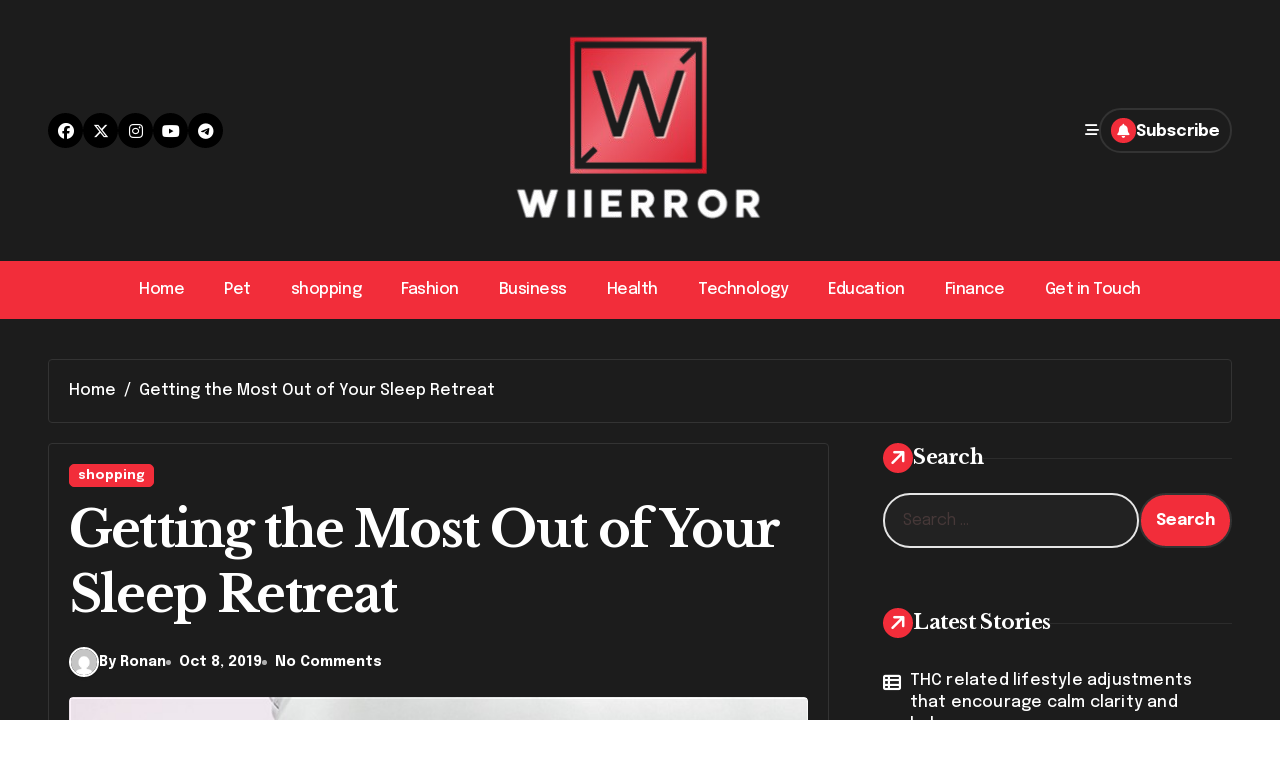

--- FILE ---
content_type: text/html; charset=UTF-8
request_url: https://www.wiierror.com/getting-the-most-out-of-your-sleep-retreat.htm
body_size: 15952
content:
<!-- =========================
  Page Breadcrumb   
============================== -->
<!DOCTYPE html>
<html lang="en">
<head>
<meta charset="UTF-8">
<meta name="viewport" content="width=device-width, initial-scale=1">
<link rel="profile" href="https://gmpg.org/xfn/11">
<meta name='robots' content='index, follow, max-image-preview:large, max-snippet:-1, max-video-preview:-1' />

	<!-- This site is optimized with the Yoast SEO plugin v26.8 - https://yoast.com/product/yoast-seo-wordpress/ -->
	<title>Getting the Most Out of Your Sleep Retreat - Wiierror</title>
	<link rel="canonical" href="https://www.wiierror.com/getting-the-most-out-of-your-sleep-retreat.htm" />
	<meta property="og:locale" content="en_US" />
	<meta property="og:type" content="article" />
	<meta property="og:title" content="Getting the Most Out of Your Sleep Retreat - Wiierror" />
	<meta property="og:description" content="It should be noted that stress and fatigue can both build up over time affecting..." />
	<meta property="og:url" content="https://www.wiierror.com/getting-the-most-out-of-your-sleep-retreat.htm" />
	<meta property="og:site_name" content="Wiierror" />
	<meta property="article:published_time" content="2019-10-08T07:47:58+00:00" />
	<meta property="article:modified_time" content="2019-10-29T08:09:14+00:00" />
	<meta property="og:image" content="https://www.wiierror.com/wp-content/uploads/2019/10/Getting-the-Most-Out-of-Your-Sleep-Retreat.jpg" />
	<meta property="og:image:width" content="760" />
	<meta property="og:image:height" content="380" />
	<meta property="og:image:type" content="image/jpeg" />
	<meta name="author" content="Ronan" />
	<meta name="twitter:card" content="summary_large_image" />
	<meta name="twitter:label1" content="Written by" />
	<meta name="twitter:data1" content="Ronan" />
	<meta name="twitter:label2" content="Est. reading time" />
	<meta name="twitter:data2" content="2 minutes" />
	<script type="application/ld+json" class="yoast-schema-graph">{"@context":"https://schema.org","@graph":[{"@type":"Article","@id":"https://www.wiierror.com/getting-the-most-out-of-your-sleep-retreat.htm#article","isPartOf":{"@id":"https://www.wiierror.com/getting-the-most-out-of-your-sleep-retreat.htm"},"author":{"name":"Ronan","@id":"https://www.wiierror.com/#/schema/person/6f5ae0183f7868dbf7cd162057012b63"},"headline":"Getting the Most Out of Your Sleep Retreat","datePublished":"2019-10-08T07:47:58+00:00","dateModified":"2019-10-29T08:09:14+00:00","mainEntityOfPage":{"@id":"https://www.wiierror.com/getting-the-most-out-of-your-sleep-retreat.htm"},"wordCount":459,"publisher":{"@id":"https://www.wiierror.com/#organization"},"image":{"@id":"https://www.wiierror.com/getting-the-most-out-of-your-sleep-retreat.htm#primaryimage"},"thumbnailUrl":"https://www.wiierror.com/wp-content/uploads/2019/10/Getting-the-Most-Out-of-Your-Sleep-Retreat.jpg","articleSection":["shopping"],"inLanguage":"en"},{"@type":"WebPage","@id":"https://www.wiierror.com/getting-the-most-out-of-your-sleep-retreat.htm","url":"https://www.wiierror.com/getting-the-most-out-of-your-sleep-retreat.htm","name":"Getting the Most Out of Your Sleep Retreat - Wiierror","isPartOf":{"@id":"https://www.wiierror.com/#website"},"primaryImageOfPage":{"@id":"https://www.wiierror.com/getting-the-most-out-of-your-sleep-retreat.htm#primaryimage"},"image":{"@id":"https://www.wiierror.com/getting-the-most-out-of-your-sleep-retreat.htm#primaryimage"},"thumbnailUrl":"https://www.wiierror.com/wp-content/uploads/2019/10/Getting-the-Most-Out-of-Your-Sleep-Retreat.jpg","datePublished":"2019-10-08T07:47:58+00:00","dateModified":"2019-10-29T08:09:14+00:00","breadcrumb":{"@id":"https://www.wiierror.com/getting-the-most-out-of-your-sleep-retreat.htm#breadcrumb"},"inLanguage":"en","potentialAction":[{"@type":"ReadAction","target":["https://www.wiierror.com/getting-the-most-out-of-your-sleep-retreat.htm"]}]},{"@type":"ImageObject","inLanguage":"en","@id":"https://www.wiierror.com/getting-the-most-out-of-your-sleep-retreat.htm#primaryimage","url":"https://www.wiierror.com/wp-content/uploads/2019/10/Getting-the-Most-Out-of-Your-Sleep-Retreat.jpg","contentUrl":"https://www.wiierror.com/wp-content/uploads/2019/10/Getting-the-Most-Out-of-Your-Sleep-Retreat.jpg","width":760,"height":380,"caption":"Getting the Most Out of Your Sleep Retreat"},{"@type":"BreadcrumbList","@id":"https://www.wiierror.com/getting-the-most-out-of-your-sleep-retreat.htm#breadcrumb","itemListElement":[{"@type":"ListItem","position":1,"name":"Home","item":"https://www.wiierror.com/"},{"@type":"ListItem","position":2,"name":"Getting the Most Out of Your Sleep Retreat"}]},{"@type":"WebSite","@id":"https://www.wiierror.com/#website","url":"https://www.wiierror.com/","name":"Wiierror","description":"","publisher":{"@id":"https://www.wiierror.com/#organization"},"potentialAction":[{"@type":"SearchAction","target":{"@type":"EntryPoint","urlTemplate":"https://www.wiierror.com/?s={search_term_string}"},"query-input":{"@type":"PropertyValueSpecification","valueRequired":true,"valueName":"search_term_string"}}],"inLanguage":"en"},{"@type":"Organization","@id":"https://www.wiierror.com/#organization","name":"Wiierror","url":"https://www.wiierror.com/","logo":{"@type":"ImageObject","inLanguage":"en","@id":"https://www.wiierror.com/#/schema/logo/image/","url":"https://www.wiierror.com/wp-content/uploads/2024/12/cropped-Industrial-Fabrication-Company-Logo-BrandCrowd-Logo-Maker-BrandCrowd-12-19-2024_10_48_AM-removebg-preview.png","contentUrl":"https://www.wiierror.com/wp-content/uploads/2024/12/cropped-Industrial-Fabrication-Company-Logo-BrandCrowd-Logo-Maker-BrandCrowd-12-19-2024_10_48_AM-removebg-preview.png","width":269,"height":224,"caption":"Wiierror"},"image":{"@id":"https://www.wiierror.com/#/schema/logo/image/"}},{"@type":"Person","@id":"https://www.wiierror.com/#/schema/person/6f5ae0183f7868dbf7cd162057012b63","name":"Ronan","image":{"@type":"ImageObject","inLanguage":"en","@id":"https://www.wiierror.com/#/schema/person/image/","url":"https://secure.gravatar.com/avatar/2faa8e36aad39d9062ab3e510917bbb1a9550afa858fdcab9ef600f34f2af959?s=96&d=mm&r=g","contentUrl":"https://secure.gravatar.com/avatar/2faa8e36aad39d9062ab3e510917bbb1a9550afa858fdcab9ef600f34f2af959?s=96&d=mm&r=g","caption":"Ronan"},"url":"https://www.wiierror.com/author/admin"}]}</script>
	<!-- / Yoast SEO plugin. -->


<link rel='dns-prefetch' href='//fonts.googleapis.com' />
<link rel="alternate" type="application/rss+xml" title="Wiierror &raquo; Feed" href="https://www.wiierror.com/feed" />
<link rel="alternate" type="application/rss+xml" title="Wiierror &raquo; Comments Feed" href="https://www.wiierror.com/comments/feed" />
<link rel="alternate" type="application/rss+xml" title="Wiierror &raquo; Getting the Most Out of Your Sleep Retreat Comments Feed" href="https://www.wiierror.com/getting-the-most-out-of-your-sleep-retreat.htm/feed" />
<link rel="alternate" title="oEmbed (JSON)" type="application/json+oembed" href="https://www.wiierror.com/wp-json/oembed/1.0/embed?url=https%3A%2F%2Fwww.wiierror.com%2Fgetting-the-most-out-of-your-sleep-retreat.htm" />
<link rel="alternate" title="oEmbed (XML)" type="text/xml+oembed" href="https://www.wiierror.com/wp-json/oembed/1.0/embed?url=https%3A%2F%2Fwww.wiierror.com%2Fgetting-the-most-out-of-your-sleep-retreat.htm&#038;format=xml" />
<style id='wp-img-auto-sizes-contain-inline-css' type='text/css'>
img:is([sizes=auto i],[sizes^="auto," i]){contain-intrinsic-size:3000px 1500px}
/*# sourceURL=wp-img-auto-sizes-contain-inline-css */
</style>
<link rel='stylesheet' id='newspaperup-theme-fonts-css' href='https://www.wiierror.com/wp-content/fonts/e018f7979a96081e9691bae8c8b378a6.css?ver=20201110' type='text/css' media='all' />
<style id='wp-emoji-styles-inline-css' type='text/css'>

	img.wp-smiley, img.emoji {
		display: inline !important;
		border: none !important;
		box-shadow: none !important;
		height: 1em !important;
		width: 1em !important;
		margin: 0 0.07em !important;
		vertical-align: -0.1em !important;
		background: none !important;
		padding: 0 !important;
	}
/*# sourceURL=wp-emoji-styles-inline-css */
</style>
<style id='wp-block-library-inline-css' type='text/css'>
:root{--wp-block-synced-color:#7a00df;--wp-block-synced-color--rgb:122,0,223;--wp-bound-block-color:var(--wp-block-synced-color);--wp-editor-canvas-background:#ddd;--wp-admin-theme-color:#007cba;--wp-admin-theme-color--rgb:0,124,186;--wp-admin-theme-color-darker-10:#006ba1;--wp-admin-theme-color-darker-10--rgb:0,107,160.5;--wp-admin-theme-color-darker-20:#005a87;--wp-admin-theme-color-darker-20--rgb:0,90,135;--wp-admin-border-width-focus:2px}@media (min-resolution:192dpi){:root{--wp-admin-border-width-focus:1.5px}}.wp-element-button{cursor:pointer}:root .has-very-light-gray-background-color{background-color:#eee}:root .has-very-dark-gray-background-color{background-color:#313131}:root .has-very-light-gray-color{color:#eee}:root .has-very-dark-gray-color{color:#313131}:root .has-vivid-green-cyan-to-vivid-cyan-blue-gradient-background{background:linear-gradient(135deg,#00d084,#0693e3)}:root .has-purple-crush-gradient-background{background:linear-gradient(135deg,#34e2e4,#4721fb 50%,#ab1dfe)}:root .has-hazy-dawn-gradient-background{background:linear-gradient(135deg,#faaca8,#dad0ec)}:root .has-subdued-olive-gradient-background{background:linear-gradient(135deg,#fafae1,#67a671)}:root .has-atomic-cream-gradient-background{background:linear-gradient(135deg,#fdd79a,#004a59)}:root .has-nightshade-gradient-background{background:linear-gradient(135deg,#330968,#31cdcf)}:root .has-midnight-gradient-background{background:linear-gradient(135deg,#020381,#2874fc)}:root{--wp--preset--font-size--normal:16px;--wp--preset--font-size--huge:42px}.has-regular-font-size{font-size:1em}.has-larger-font-size{font-size:2.625em}.has-normal-font-size{font-size:var(--wp--preset--font-size--normal)}.has-huge-font-size{font-size:var(--wp--preset--font-size--huge)}.has-text-align-center{text-align:center}.has-text-align-left{text-align:left}.has-text-align-right{text-align:right}.has-fit-text{white-space:nowrap!important}#end-resizable-editor-section{display:none}.aligncenter{clear:both}.items-justified-left{justify-content:flex-start}.items-justified-center{justify-content:center}.items-justified-right{justify-content:flex-end}.items-justified-space-between{justify-content:space-between}.screen-reader-text{border:0;clip-path:inset(50%);height:1px;margin:-1px;overflow:hidden;padding:0;position:absolute;width:1px;word-wrap:normal!important}.screen-reader-text:focus{background-color:#ddd;clip-path:none;color:#444;display:block;font-size:1em;height:auto;left:5px;line-height:normal;padding:15px 23px 14px;text-decoration:none;top:5px;width:auto;z-index:100000}html :where(.has-border-color){border-style:solid}html :where([style*=border-top-color]){border-top-style:solid}html :where([style*=border-right-color]){border-right-style:solid}html :where([style*=border-bottom-color]){border-bottom-style:solid}html :where([style*=border-left-color]){border-left-style:solid}html :where([style*=border-width]){border-style:solid}html :where([style*=border-top-width]){border-top-style:solid}html :where([style*=border-right-width]){border-right-style:solid}html :where([style*=border-bottom-width]){border-bottom-style:solid}html :where([style*=border-left-width]){border-left-style:solid}html :where(img[class*=wp-image-]){height:auto;max-width:100%}:where(figure){margin:0 0 1em}html :where(.is-position-sticky){--wp-admin--admin-bar--position-offset:var(--wp-admin--admin-bar--height,0px)}@media screen and (max-width:600px){html :where(.is-position-sticky){--wp-admin--admin-bar--position-offset:0px}}

/*# sourceURL=wp-block-library-inline-css */
</style><style id='global-styles-inline-css' type='text/css'>
:root{--wp--preset--aspect-ratio--square: 1;--wp--preset--aspect-ratio--4-3: 4/3;--wp--preset--aspect-ratio--3-4: 3/4;--wp--preset--aspect-ratio--3-2: 3/2;--wp--preset--aspect-ratio--2-3: 2/3;--wp--preset--aspect-ratio--16-9: 16/9;--wp--preset--aspect-ratio--9-16: 9/16;--wp--preset--color--black: #000000;--wp--preset--color--cyan-bluish-gray: #abb8c3;--wp--preset--color--white: #ffffff;--wp--preset--color--pale-pink: #f78da7;--wp--preset--color--vivid-red: #cf2e2e;--wp--preset--color--luminous-vivid-orange: #ff6900;--wp--preset--color--luminous-vivid-amber: #fcb900;--wp--preset--color--light-green-cyan: #7bdcb5;--wp--preset--color--vivid-green-cyan: #00d084;--wp--preset--color--pale-cyan-blue: #8ed1fc;--wp--preset--color--vivid-cyan-blue: #0693e3;--wp--preset--color--vivid-purple: #9b51e0;--wp--preset--gradient--vivid-cyan-blue-to-vivid-purple: linear-gradient(135deg,rgb(6,147,227) 0%,rgb(155,81,224) 100%);--wp--preset--gradient--light-green-cyan-to-vivid-green-cyan: linear-gradient(135deg,rgb(122,220,180) 0%,rgb(0,208,130) 100%);--wp--preset--gradient--luminous-vivid-amber-to-luminous-vivid-orange: linear-gradient(135deg,rgb(252,185,0) 0%,rgb(255,105,0) 100%);--wp--preset--gradient--luminous-vivid-orange-to-vivid-red: linear-gradient(135deg,rgb(255,105,0) 0%,rgb(207,46,46) 100%);--wp--preset--gradient--very-light-gray-to-cyan-bluish-gray: linear-gradient(135deg,rgb(238,238,238) 0%,rgb(169,184,195) 100%);--wp--preset--gradient--cool-to-warm-spectrum: linear-gradient(135deg,rgb(74,234,220) 0%,rgb(151,120,209) 20%,rgb(207,42,186) 40%,rgb(238,44,130) 60%,rgb(251,105,98) 80%,rgb(254,248,76) 100%);--wp--preset--gradient--blush-light-purple: linear-gradient(135deg,rgb(255,206,236) 0%,rgb(152,150,240) 100%);--wp--preset--gradient--blush-bordeaux: linear-gradient(135deg,rgb(254,205,165) 0%,rgb(254,45,45) 50%,rgb(107,0,62) 100%);--wp--preset--gradient--luminous-dusk: linear-gradient(135deg,rgb(255,203,112) 0%,rgb(199,81,192) 50%,rgb(65,88,208) 100%);--wp--preset--gradient--pale-ocean: linear-gradient(135deg,rgb(255,245,203) 0%,rgb(182,227,212) 50%,rgb(51,167,181) 100%);--wp--preset--gradient--electric-grass: linear-gradient(135deg,rgb(202,248,128) 0%,rgb(113,206,126) 100%);--wp--preset--gradient--midnight: linear-gradient(135deg,rgb(2,3,129) 0%,rgb(40,116,252) 100%);--wp--preset--font-size--small: 13px;--wp--preset--font-size--medium: 20px;--wp--preset--font-size--large: 36px;--wp--preset--font-size--x-large: 42px;--wp--preset--spacing--20: 0.44rem;--wp--preset--spacing--30: 0.67rem;--wp--preset--spacing--40: 1rem;--wp--preset--spacing--50: 1.5rem;--wp--preset--spacing--60: 2.25rem;--wp--preset--spacing--70: 3.38rem;--wp--preset--spacing--80: 5.06rem;--wp--preset--shadow--natural: 6px 6px 9px rgba(0, 0, 0, 0.2);--wp--preset--shadow--deep: 12px 12px 50px rgba(0, 0, 0, 0.4);--wp--preset--shadow--sharp: 6px 6px 0px rgba(0, 0, 0, 0.2);--wp--preset--shadow--outlined: 6px 6px 0px -3px rgb(255, 255, 255), 6px 6px rgb(0, 0, 0);--wp--preset--shadow--crisp: 6px 6px 0px rgb(0, 0, 0);}:where(.is-layout-flex){gap: 0.5em;}:where(.is-layout-grid){gap: 0.5em;}body .is-layout-flex{display: flex;}.is-layout-flex{flex-wrap: wrap;align-items: center;}.is-layout-flex > :is(*, div){margin: 0;}body .is-layout-grid{display: grid;}.is-layout-grid > :is(*, div){margin: 0;}:where(.wp-block-columns.is-layout-flex){gap: 2em;}:where(.wp-block-columns.is-layout-grid){gap: 2em;}:where(.wp-block-post-template.is-layout-flex){gap: 1.25em;}:where(.wp-block-post-template.is-layout-grid){gap: 1.25em;}.has-black-color{color: var(--wp--preset--color--black) !important;}.has-cyan-bluish-gray-color{color: var(--wp--preset--color--cyan-bluish-gray) !important;}.has-white-color{color: var(--wp--preset--color--white) !important;}.has-pale-pink-color{color: var(--wp--preset--color--pale-pink) !important;}.has-vivid-red-color{color: var(--wp--preset--color--vivid-red) !important;}.has-luminous-vivid-orange-color{color: var(--wp--preset--color--luminous-vivid-orange) !important;}.has-luminous-vivid-amber-color{color: var(--wp--preset--color--luminous-vivid-amber) !important;}.has-light-green-cyan-color{color: var(--wp--preset--color--light-green-cyan) !important;}.has-vivid-green-cyan-color{color: var(--wp--preset--color--vivid-green-cyan) !important;}.has-pale-cyan-blue-color{color: var(--wp--preset--color--pale-cyan-blue) !important;}.has-vivid-cyan-blue-color{color: var(--wp--preset--color--vivid-cyan-blue) !important;}.has-vivid-purple-color{color: var(--wp--preset--color--vivid-purple) !important;}.has-black-background-color{background-color: var(--wp--preset--color--black) !important;}.has-cyan-bluish-gray-background-color{background-color: var(--wp--preset--color--cyan-bluish-gray) !important;}.has-white-background-color{background-color: var(--wp--preset--color--white) !important;}.has-pale-pink-background-color{background-color: var(--wp--preset--color--pale-pink) !important;}.has-vivid-red-background-color{background-color: var(--wp--preset--color--vivid-red) !important;}.has-luminous-vivid-orange-background-color{background-color: var(--wp--preset--color--luminous-vivid-orange) !important;}.has-luminous-vivid-amber-background-color{background-color: var(--wp--preset--color--luminous-vivid-amber) !important;}.has-light-green-cyan-background-color{background-color: var(--wp--preset--color--light-green-cyan) !important;}.has-vivid-green-cyan-background-color{background-color: var(--wp--preset--color--vivid-green-cyan) !important;}.has-pale-cyan-blue-background-color{background-color: var(--wp--preset--color--pale-cyan-blue) !important;}.has-vivid-cyan-blue-background-color{background-color: var(--wp--preset--color--vivid-cyan-blue) !important;}.has-vivid-purple-background-color{background-color: var(--wp--preset--color--vivid-purple) !important;}.has-black-border-color{border-color: var(--wp--preset--color--black) !important;}.has-cyan-bluish-gray-border-color{border-color: var(--wp--preset--color--cyan-bluish-gray) !important;}.has-white-border-color{border-color: var(--wp--preset--color--white) !important;}.has-pale-pink-border-color{border-color: var(--wp--preset--color--pale-pink) !important;}.has-vivid-red-border-color{border-color: var(--wp--preset--color--vivid-red) !important;}.has-luminous-vivid-orange-border-color{border-color: var(--wp--preset--color--luminous-vivid-orange) !important;}.has-luminous-vivid-amber-border-color{border-color: var(--wp--preset--color--luminous-vivid-amber) !important;}.has-light-green-cyan-border-color{border-color: var(--wp--preset--color--light-green-cyan) !important;}.has-vivid-green-cyan-border-color{border-color: var(--wp--preset--color--vivid-green-cyan) !important;}.has-pale-cyan-blue-border-color{border-color: var(--wp--preset--color--pale-cyan-blue) !important;}.has-vivid-cyan-blue-border-color{border-color: var(--wp--preset--color--vivid-cyan-blue) !important;}.has-vivid-purple-border-color{border-color: var(--wp--preset--color--vivid-purple) !important;}.has-vivid-cyan-blue-to-vivid-purple-gradient-background{background: var(--wp--preset--gradient--vivid-cyan-blue-to-vivid-purple) !important;}.has-light-green-cyan-to-vivid-green-cyan-gradient-background{background: var(--wp--preset--gradient--light-green-cyan-to-vivid-green-cyan) !important;}.has-luminous-vivid-amber-to-luminous-vivid-orange-gradient-background{background: var(--wp--preset--gradient--luminous-vivid-amber-to-luminous-vivid-orange) !important;}.has-luminous-vivid-orange-to-vivid-red-gradient-background{background: var(--wp--preset--gradient--luminous-vivid-orange-to-vivid-red) !important;}.has-very-light-gray-to-cyan-bluish-gray-gradient-background{background: var(--wp--preset--gradient--very-light-gray-to-cyan-bluish-gray) !important;}.has-cool-to-warm-spectrum-gradient-background{background: var(--wp--preset--gradient--cool-to-warm-spectrum) !important;}.has-blush-light-purple-gradient-background{background: var(--wp--preset--gradient--blush-light-purple) !important;}.has-blush-bordeaux-gradient-background{background: var(--wp--preset--gradient--blush-bordeaux) !important;}.has-luminous-dusk-gradient-background{background: var(--wp--preset--gradient--luminous-dusk) !important;}.has-pale-ocean-gradient-background{background: var(--wp--preset--gradient--pale-ocean) !important;}.has-electric-grass-gradient-background{background: var(--wp--preset--gradient--electric-grass) !important;}.has-midnight-gradient-background{background: var(--wp--preset--gradient--midnight) !important;}.has-small-font-size{font-size: var(--wp--preset--font-size--small) !important;}.has-medium-font-size{font-size: var(--wp--preset--font-size--medium) !important;}.has-large-font-size{font-size: var(--wp--preset--font-size--large) !important;}.has-x-large-font-size{font-size: var(--wp--preset--font-size--x-large) !important;}
/*# sourceURL=global-styles-inline-css */
</style>

<style id='classic-theme-styles-inline-css' type='text/css'>
/*! This file is auto-generated */
.wp-block-button__link{color:#fff;background-color:#32373c;border-radius:9999px;box-shadow:none;text-decoration:none;padding:calc(.667em + 2px) calc(1.333em + 2px);font-size:1.125em}.wp-block-file__button{background:#32373c;color:#fff;text-decoration:none}
/*# sourceURL=/wp-includes/css/classic-themes.min.css */
</style>
<link rel='stylesheet' id='contact-form-7-css' href='https://www.wiierror.com/wp-content/plugins/contact-form-7/includes/css/styles.css?ver=6.1.4' type='text/css' media='all' />
<link rel='stylesheet' id='all-css-css' href='https://www.wiierror.com/wp-content/themes/newspaperup/css/all.css?ver=6.9' type='text/css' media='all' />
<link rel='stylesheet' id='dark-css' href='https://www.wiierror.com/wp-content/themes/newspaperup/css/colors/dark.css?ver=6.9' type='text/css' media='all' />
<link rel='stylesheet' id='core-css' href='https://www.wiierror.com/wp-content/themes/newspaperup/css/core.css?ver=6.9' type='text/css' media='all' />
<link rel='stylesheet' id='newspaperup-style-css' href='https://www.wiierror.com/wp-content/themes/newsblogs/style.css?ver=6.9' type='text/css' media='all' />
<link rel='stylesheet' id='wp-core-css' href='https://www.wiierror.com/wp-content/themes/newspaperup/css/wp-core.css?ver=6.9' type='text/css' media='all' />
<link rel='stylesheet' id='default-css' href='https://www.wiierror.com/wp-content/themes/newspaperup/css/colors/default.css?ver=6.9' type='text/css' media='all' />
<link rel='stylesheet' id='swiper-bundle-css-css' href='https://www.wiierror.com/wp-content/themes/newspaperup/css/swiper-bundle.css?ver=6.9' type='text/css' media='all' />
<link rel='stylesheet' id='menu-core-css-css' href='https://www.wiierror.com/wp-content/themes/newspaperup/css/sm-core-css.css?ver=6.9' type='text/css' media='all' />
<link rel='stylesheet' id='smartmenus-css' href='https://www.wiierror.com/wp-content/themes/newspaperup/css/sm-clean.css?ver=6.9' type='text/css' media='all' />
<link rel='stylesheet' id='newsblogs-fonts-css' href='//fonts.googleapis.com/css?family=Libre+Baskerville%3A300%2C400%2C500%2C600%2C700%2C800%2C900%7CEpilogue%3A400%2C500%2C700&#038;subset=latin%2Clatin-ext' type='text/css' media='all' />
<link rel='stylesheet' id='newspaperup-style-parent-css' href='https://www.wiierror.com/wp-content/themes/newspaperup/style.css?ver=6.9' type='text/css' media='all' />
<link rel='stylesheet' id='newsblogs-style-css' href='https://www.wiierror.com/wp-content/themes/newsblogs/style.css?ver=1.0' type='text/css' media='all' />
<link rel='stylesheet' id='newsblogs-default-css-css' href='https://www.wiierror.com/wp-content/themes/newsblogs/css/colors/default.css?ver=6.9' type='text/css' media='all' />
<script type="text/javascript" src="https://www.wiierror.com/wp-includes/js/jquery/jquery.min.js?ver=3.7.1" id="jquery-core-js"></script>
<script type="text/javascript" src="https://www.wiierror.com/wp-includes/js/jquery/jquery-migrate.min.js?ver=3.4.1" id="jquery-migrate-js"></script>
<script type="text/javascript" src="https://www.wiierror.com/wp-content/themes/newspaperup/js/navigation.js?ver=6.9" id="newspaperup-navigation-js"></script>
<script type="text/javascript" src="https://www.wiierror.com/wp-content/themes/newspaperup/js/swiper-bundle.js?ver=6.9" id="swiper-bundle-js"></script>
<script type="text/javascript" src="https://www.wiierror.com/wp-content/themes/newspaperup/js/hc-sticky.js?ver=6.9" id="sticky-js-js"></script>
<script type="text/javascript" src="https://www.wiierror.com/wp-content/themes/newspaperup/js/jquery.sticky.js?ver=6.9" id="sticky-header-js-js"></script>
<script type="text/javascript" src="https://www.wiierror.com/wp-content/themes/newspaperup/js/jquery.smartmenus.js?ver=6.9" id="smartmenus-js-js"></script>
<script type="text/javascript" src="https://www.wiierror.com/wp-content/themes/newspaperup/js/jquery.cookie.min.js?ver=6.9" id="jquery-cookie-js"></script>
<link rel="https://api.w.org/" href="https://www.wiierror.com/wp-json/" /><link rel="alternate" title="JSON" type="application/json" href="https://www.wiierror.com/wp-json/wp/v2/posts/2958" /><link rel="EditURI" type="application/rsd+xml" title="RSD" href="https://www.wiierror.com/xmlrpc.php?rsd" />
<meta name="generator" content="WordPress 6.9" />
<link rel='shortlink' href='https://www.wiierror.com/?p=2958' />
<link rel="pingback" href="https://www.wiierror.com/xmlrpc.php">        <style>
            .bs-blog-post p:nth-of-type(1)::first-letter {
                display: none;
            }
        </style>
            <style type="text/css">
            
                .site-title,
                .site-description {
                    position: absolute;
                    clip: rect(1px, 1px, 1px, 1px);
                }

                    </style>
        <link rel="icon" href="https://www.wiierror.com/wp-content/uploads/2024/12/cropped-cropped-Industrial-Fabrication-Company-Logo-BrandCrowd-Logo-Maker-BrandCrowd-12-19-2024_10_48_AM-removebg-preview-32x32.png" sizes="32x32" />
<link rel="icon" href="https://www.wiierror.com/wp-content/uploads/2024/12/cropped-cropped-Industrial-Fabrication-Company-Logo-BrandCrowd-Logo-Maker-BrandCrowd-12-19-2024_10_48_AM-removebg-preview-192x192.png" sizes="192x192" />
<link rel="apple-touch-icon" href="https://www.wiierror.com/wp-content/uploads/2024/12/cropped-cropped-Industrial-Fabrication-Company-Logo-BrandCrowd-Logo-Maker-BrandCrowd-12-19-2024_10_48_AM-removebg-preview-180x180.png" />
<meta name="msapplication-TileImage" content="https://www.wiierror.com/wp-content/uploads/2024/12/cropped-cropped-Industrial-Fabrication-Company-Logo-BrandCrowd-Logo-Maker-BrandCrowd-12-19-2024_10_48_AM-removebg-preview-270x270.png" />
		<style type="text/css" id="wp-custom-css">
			*:focus {
    outline: none !important;
}

.site-title-footer{
	display:none;
}		</style>
		</head>
<body data-rsssl=1 class="wp-singular post-template-default single single-post postid-2958 single-format-standard wp-custom-logo wp-embed-responsive wp-theme-newspaperup wp-child-theme-newsblogs  ta-hide-date-author-in-list dark" >
<div id="page" class="site">
<a class="skip-link screen-reader-text" href="#content">
Skip to content</a>
<div class="wrapper" id="custom-background-css">
  <!--header--> 
    <!--header-->
  <header class="bs-headfive">
    <!-- Header Top -->
  <div class="bs-header-main">  
    <div class="inner">
      <div class="container">
        <div class="row align-center">
          <div class="col-lg-4 d-none d-lg-block">
              <ul class="bs-social">
            <li>
          <a  href="#">
            <i class="fab fa-facebook"></i>
          </a>
        </li>
                <li>
          <a  href="#">
            <i class="fa-brands fa-x-twitter"></i>
          </a>
        </li>
                <li>
          <a  href="#">
            <i class="fab fa-instagram"></i>
          </a>
        </li>
                <li>
          <a  href="#">
            <i class="fab fa-youtube"></i>
          </a>
        </li>
                <li>
          <a  href="#">
            <i class="fab fa-telegram"></i>
          </a>
        </li>
        </ul>           
          </div>
          <div class="logo col-lg-4 col-6 d-flex justify-center">
            <!-- logo Area-->
            <!-- logo-->
<div class="logo">
  <div class="site-logo">
    <a href="https://www.wiierror.com/" class="navbar-brand" rel="home"><img width="269" height="224" src="https://www.wiierror.com/wp-content/uploads/2024/12/cropped-Industrial-Fabrication-Company-Logo-BrandCrowd-Logo-Maker-BrandCrowd-12-19-2024_10_48_AM-removebg-preview.png" class="custom-logo" alt="Wiierror" decoding="async" fetchpriority="high" /></a>  </div>
  <div class="site-branding-text d-none">
      <p class="site-title"> <a href="https://www.wiierror.com/" rel="home">Wiierror</a></p>
        <p class="site-description"></p>
  </div>
</div><!-- /logo-->
            <!-- /logo Area-->
          </div>
          <!--col-lg-4-->
          <div class="col-lg-4 col-6 d-flex justify-end">
          <!-- Right Area-->
            <div class="right-nav">
    <!-- Off Canvas -->
      <div class="hedaer-offcanvas d-none d-lg-block">
        <button class="offcanvas-trigger" bs-data-clickable-end="true">
          <i class="fa-solid fa-bars-staggered"></i>
        </button>
      </div>
    <!-- /Off Canvas -->
    
        <label class="switch d-none d-lg-inline-block" for="switch">
        <input type="checkbox" name="theme" id="switch" class="dark" data-skin-mode="dark">
        <span class="slider"></span>
      </label>
          <!-- search-->
      <a class="msearch element" href="#" bs-search-clickable="true">
        <i class="fa-solid fa-magnifying-glass"></i>
      </a>
      <!-- /search-->
     
    <a href="#" class="subscribe-btn btn btn-one d-flex" data-text="Subscribe"  target="_blank">
      <i class="fas fa-bell"></i> <span>Subscribe</span>    </a>
    </div>
          <!-- Right-->
          </div>
          <!--/col-lg-6-->
        </div>
      </div>
    </div>
  </div>
  <!-- /Header Top -->         
    <!-- Header bottom -->
    <div class="bs-menu-full">
    <div class="container">
      <div class="main-nav d-flex align-center"> 
        <!-- Main Menu Area-->
         
    <div class="navbar-wp">
      <button class="menu-btn">
        <span class="icon-bar"></span>
        <span class="icon-bar"></span>
        <span class="icon-bar"></span>
      </button>
      <nav id="main-nav" class="nav-wp justify-start">
                <!-- Sample menu definition -->
        <ul id="menu-main" class="sm sm-clean"><li id="menu-item-1424" class="menu-item menu-item-type-custom menu-item-object-custom menu-item-home menu-item-1424"><a class="nav-link" title="Home" href="https://www.wiierror.com">Home</a></li>
<li id="menu-item-1421" class="menu-item menu-item-type-taxonomy menu-item-object-category menu-item-1421"><a class="nav-link" title="Pet" href="https://www.wiierror.com/category/pet">Pet</a></li>
<li id="menu-item-1422" class="menu-item menu-item-type-taxonomy menu-item-object-category current-post-ancestor current-menu-parent current-post-parent menu-item-1422"><a class="nav-link" title="shopping" href="https://www.wiierror.com/category/shopping">shopping</a></li>
<li id="menu-item-1423" class="menu-item menu-item-type-taxonomy menu-item-object-category menu-item-1423"><a class="nav-link" title="Fashion" href="https://www.wiierror.com/category/fashion">Fashion</a></li>
<li id="menu-item-9016" class="menu-item menu-item-type-taxonomy menu-item-object-category menu-item-9016"><a class="nav-link" title="Business" href="https://www.wiierror.com/category/business">Business</a></li>
<li id="menu-item-9017" class="menu-item menu-item-type-taxonomy menu-item-object-category menu-item-9017"><a class="nav-link" title="Health" href="https://www.wiierror.com/category/health">Health</a></li>
<li id="menu-item-9018" class="menu-item menu-item-type-taxonomy menu-item-object-category menu-item-9018"><a class="nav-link" title="Technology" href="https://www.wiierror.com/category/technology">Technology</a></li>
<li id="menu-item-9019" class="menu-item menu-item-type-taxonomy menu-item-object-category menu-item-9019"><a class="nav-link" title="Education" href="https://www.wiierror.com/category/education">Education</a></li>
<li id="menu-item-9020" class="menu-item menu-item-type-taxonomy menu-item-object-category menu-item-9020"><a class="nav-link" title="Finance" href="https://www.wiierror.com/category/finance">Finance</a></li>
<li id="menu-item-1427" class="menu-item menu-item-type-post_type menu-item-object-page menu-item-1427"><a class="nav-link" title="Get in Touch" href="https://www.wiierror.com/get-in-touch">Get in Touch</a></li>
</ul>      </nav> 
    </div>
          <!-- /Main Menu Area-->
      </div>
    </div>
  </div><!-- /Header bottom -->
  </header><main id="content" class="single-class content">
  <!--/container-->
    <div class="container"> 
      <!--==================== breadcrumb section ====================-->
        <div class="bs-card-box page-entry-title">            <div class="bs-breadcrumb-section">
                <div class="overlay">
                    <div class="row">
                        <nav aria-label="breadcrumb">
                            <ol class="breadcrumb">
                                <div role="navigation" aria-label="Breadcrumbs" class="breadcrumb-trail breadcrumbs" itemprop="breadcrumb"><ul class="breadcrumb trail-items" itemscope itemtype="http://schema.org/BreadcrumbList"><meta name="numberOfItems" content="2" /><meta name="itemListOrder" content="Ascending" /><li itemprop="itemListElement breadcrumb-item" itemscope itemtype="http://schema.org/ListItem" class="trail-item breadcrumb-item  trail-begin"><a href="https://www.wiierror.com" rel="home" itemprop="item"><span itemprop="name">Home</span></a><meta itemprop="position" content="1" /></li><li itemprop="itemListElement breadcrumb-item" itemscope itemtype="http://schema.org/ListItem" class="trail-item breadcrumb-item  trail-end"><span itemprop="name"><span itemprop="name">Getting the Most Out of Your Sleep Retreat</span></span><meta itemprop="position" content="2" /></li></ul></div> 
                            </ol>
                        </nav>
                    </div>
                </div>
            </div>
        </div>      <!--row-->
        <div class="row"> 
                  
        <div class="col-lg-8 content-right"> 
                     <div class="bs-blog-post single"> 
            <div class="bs-header">
                                <div class="bs-blog-category one">
                                            <a href="https://www.wiierror.com/category/shopping" style="" id="category_3_color" >
                            shopping                        </a>
                                    </div>
                                        <h1 class="title" title="Getting the Most Out of Your Sleep Retreat">
                            Getting the Most Out of Your Sleep Retreat                        </h1> 
                                            <div class="bs-info-author-block">
                            <div class="bs-blog-meta mb-0">
                                        <span class="bs-author">
            <a class="bs-author-pic" href="https://www.wiierror.com/author/admin"> 
                <img alt='' src='https://secure.gravatar.com/avatar/2faa8e36aad39d9062ab3e510917bbb1a9550afa858fdcab9ef600f34f2af959?s=150&#038;d=mm&#038;r=g' srcset='https://secure.gravatar.com/avatar/2faa8e36aad39d9062ab3e510917bbb1a9550afa858fdcab9ef600f34f2af959?s=300&#038;d=mm&#038;r=g 2x' class='avatar avatar-150 photo' height='150' width='150' decoding='async'/> 
                By Ronan            </a>
        </span>
                            <span class="bs-blog-date">
                <a href="https://www.wiierror.com/2019/10"><time datetime="">Oct 8, 2019</time></a>
            </span>
                   <span class="comments-link"> 
            <a href="https://www.wiierror.com/getting-the-most-out-of-your-sleep-retreat.htm">
                No Comments            </a> 
        </span>
                                </div>
                        </div>
                    <div class="bs-blog-thumb"><img width="760" height="380" src="https://www.wiierror.com/wp-content/uploads/2019/10/Getting-the-Most-Out-of-Your-Sleep-Retreat.jpg" class=" wp-post-image" alt="Getting the Most Out of Your Sleep Retreat" decoding="async" srcset="https://www.wiierror.com/wp-content/uploads/2019/10/Getting-the-Most-Out-of-Your-Sleep-Retreat.jpg 760w, https://www.wiierror.com/wp-content/uploads/2019/10/Getting-the-Most-Out-of-Your-Sleep-Retreat-300x150.jpg 300w, https://www.wiierror.com/wp-content/uploads/2019/10/Getting-the-Most-Out-of-Your-Sleep-Retreat-585x293.jpg 585w" sizes="(max-width: 760px) 100vw, 760px" /></div>            </div>
            <article class="small single">
                <p style="text-align: justify;">It should be noted that stress and fatigue can both build up over time affecting our day to day lives without us ever knowing it. This is the reason why a huge number of individuals make it a point to manage their stress and fatigue levels by keeping them at a minimum. Sleep retreat is considered to be one of the most effective methods in dealing with stress and fatigue providing our bodies an ample amount of time to recuperate from lost energies. let us look at some tips on how to maximize your sleep retreat.</p>
<h2 style="text-align: justify;">Plan Your Trip in Advance</h2>
<p style="text-align: justify;">Finding an adequate place for a sleep retreat may not be as simple as you may think. Hotels may be the first thing that comes to a person’s mind when they decide to go for a sleep retreat. With that being said, it is important to understand that hotels today is often filled to the brim with a number of amenities and features that can keep their clients busy and preoccupied. A good example of this are the flat screen TVs, minibars and other similar distractions that can disturb your sleep.</p>
<p style="text-align: justify;">Many find it important to plan their retreat in advance by looking for an ideal destination that is free from distractions. There are also a number of hotels that provide sleep package and other similar deals to their clients. Looking these hotels up in advance can help save yourselves from the hassle of having your sleep retreat to end abruptly.</p>
<p><img decoding="async" class="aligncenter  wp-image-2962" src="https://www.wiierror.com/wp-content/uploads/2019/10/silk-pillowcases-sleep-retreat-in-Australia-1024x683.jpg" alt="silk pillowcases &amp; sleep retreat in Australia" width="592" height="395" srcset="https://www.wiierror.com/wp-content/uploads/2019/10/silk-pillowcases-sleep-retreat-in-Australia-1024x683.jpg 1024w, https://www.wiierror.com/wp-content/uploads/2019/10/silk-pillowcases-sleep-retreat-in-Australia-300x200.jpg 300w, https://www.wiierror.com/wp-content/uploads/2019/10/silk-pillowcases-sleep-retreat-in-Australia-768x512.jpg 768w, https://www.wiierror.com/wp-content/uploads/2019/10/silk-pillowcases-sleep-retreat-in-Australia-1170x780.jpg 1170w, https://www.wiierror.com/wp-content/uploads/2019/10/silk-pillowcases-sleep-retreat-in-Australia-585x390.jpg 585w, https://www.wiierror.com/wp-content/uploads/2019/10/silk-pillowcases-sleep-retreat-in-Australia-263x175.jpg 263w, https://www.wiierror.com/wp-content/uploads/2019/10/silk-pillowcases-sleep-retreat-in-Australia.jpg 1300w" sizes="(max-width: 592px) 100vw, 592px" /></p>
<h2 style="text-align: justify;">Be Sure to Pack Lite</h2>
<p style="text-align: justify;">Going to a sleep retreat means that you will be engaged in only a few activities. For that matter, you may want to reduce the items that you are planning on bringing by carrying only the necessities. Packing lite also helps give you a huge amount of comfort and relief as you don’t have to worry about your items. This also allows you to go wherever you want without having the extra burden behind your back.</p>
<h2 style="text-align: justify;">Don’t Forget the Sleep Accessories</h2>
<p style="text-align: justify;">You can improve the overall quality of your sleep with a number of items. A pajama and a sleep mask are popular items that can make you sleep better. Aside from that, silk pillowcases have also been growing in popularity with the plethora of benefits they provide to their users. They are known to help keep your face healthy, retain skin moisture and many more. Looking for <strong><a href="https://www.thegoodnightco.com.au">silk pillowcases &amp; sleep retreat in Australia</a></strong> has become more accessible than ever before. This is made possible with companies slowly setting up and integrating their services over the internet. Get in touch with these companies and start planning your sleep retreat today!</p>
    <script>
        function pinIt()
        {
            var e = document.createElement('script');
            e.setAttribute('type','text/javascript');
            e.setAttribute('charset','UTF-8');
            e.setAttribute('src','https://assets.pinterest.com/js/pinmarklet.js?r='+Math.random()*99999999);
            document.body.appendChild(e);
        }
    </script>
    <div class="post-share">
        <div class="post-share-icons cf">                
            <a class="facebook" href="https://www.facebook.com/sharer.php?url=https://www.wiierror.com/getting-the-most-out-of-your-sleep-retreat.htm" class="link " target="_blank" >
                <i class="fab fa-facebook"></i>
            </a>
            <a class="twitter" href="http://twitter.com/share?url=https://www.wiierror.com/getting-the-most-out-of-your-sleep-retreat.htm&#038;text=Getting%20the%20Most%20Out%20of%20Your%20Sleep%20Retreat" class="link " target="_blank">
                <i class="fa-brands fa-x-twitter"></i>
            </a>
            <a class="envelope" href="mailto:?subject=Getting%20the%20Most%20Out%20of%20Your%20Sleep%20Retreat&#038;body=https://www.wiierror.com/getting-the-most-out-of-your-sleep-retreat.htm" class="link " target="_blank" >
                <i class="fas fa-envelope-open"></i>
            </a>
            <a class="linkedin" href="https://www.linkedin.com/sharing/share-offsite/?url=https://www.wiierror.com/getting-the-most-out-of-your-sleep-retreat.htm&#038;title=Getting%20the%20Most%20Out%20of%20Your%20Sleep%20Retreat" class="link " target="_blank" >
                <i class="fab fa-linkedin"></i>
            </a>
            <a href="javascript:pinIt();" class="pinterest">
                <i class="fab fa-pinterest"></i>
            </a>
            <a class="telegram" href="https://t.me/share/url?url=https://www.wiierror.com/getting-the-most-out-of-your-sleep-retreat.htm&#038;title=Getting%20the%20Most%20Out%20of%20Your%20Sleep%20Retreat" target="_blank" >
                <i class="fab fa-telegram"></i>
            </a>
            <a class="whatsapp" href="https://api.whatsapp.com/send?text=https://www.wiierror.com/getting-the-most-out-of-your-sleep-retreat.htm&#038;title=Getting%20the%20Most%20Out%20of%20Your%20Sleep%20Retreat" target="_blank" >
                <i class="fab fa-whatsapp"></i>
            </a>
            <a class="reddit" href="https://www.reddit.com/submit?url=https://www.wiierror.com/getting-the-most-out-of-your-sleep-retreat.htm&#038;title=Getting%20the%20Most%20Out%20of%20Your%20Sleep%20Retreat" target="_blank" >
                <i class="fab fa-reddit"></i>
            </a>
            <a class="print-r" href="javascript:window.print()"> <i class="fas fa-print"></i></a>
        </div>
    </div>
                    <div class="clearfix mb-3"></div>
                    
	<nav class="navigation post-navigation" aria-label="Posts">
		<h2 class="screen-reader-text">Post navigation</h2>
		<div class="nav-links"><div class="nav-previous"><a href="https://www.wiierror.com/taking-marketing-a-notch-higher-with-video-translating.htm" rel="prev"><div class="fas fa-angle-double-left"></div><span> Taking Marketing a Notch Higher with Video Translating</span></a></div><div class="nav-next"><a href="https://www.wiierror.com/hidden-heroes-of-medical-waste-disposal.htm" rel="next"><span>Hidden Heroes of Medical Waste Disposal</span> <div class="fas fa-angle-double-right"></div></a></div></div>
	</nav>            </article>
        </div>
    <div class="bs-info-author-block py-4 px-3 mb-4 flex-column justify-center text-center">
  <a class="bs-author-pic" href="https://www.wiierror.com/author/admin"><img alt='' src='https://secure.gravatar.com/avatar/2faa8e36aad39d9062ab3e510917bbb1a9550afa858fdcab9ef600f34f2af959?s=150&#038;d=mm&#038;r=g' srcset='https://secure.gravatar.com/avatar/2faa8e36aad39d9062ab3e510917bbb1a9550afa858fdcab9ef600f34f2af959?s=300&#038;d=mm&#038;r=g 2x' class='avatar avatar-150 photo' height='150' width='150' loading='lazy' decoding='async'/></a>
  <div class="flex-grow-1">
    <h4 class="title">By <a href ="https://www.wiierror.com/author/admin">Ronan</a></h4>
    <p></p>
  </div>
</div><!--Start bs-realated-slider -->
<div class="bs-related-post-info bs-card-box">
 			<!-- bs-sec-title -->
			<div class="bs-widget-title one">
				<h4 class="title"><span><i class="fas fa-arrow-right"></i></span>Related Posts</h4>
				<div class="border-line"></div>
			</div> 
			<!-- // bs-sec-title -->
			    <!-- // bs-sec-title -->
    <div class="d-grid column3">
                            <div class="bs-blog-post three md back-img bshre mb-lg-0"  style="background-image: url('https://www.wiierror.com/wp-content/uploads/2024/08/23.jpg');" >
                        <a class="link-div" href="https://www.wiierror.com/why-westminster-mint-is-the-ideal-gold-and-silver-bullion-destination.htm"></a>
                                        <div class="bs-blog-category one">
                                            <a href="https://www.wiierror.com/category/shopping" style="" id="category_3_color" >
                            shopping                        </a>
                                    </div>
                                        <div class="inner">
                            <h4 class="title md"> 
                                <a href="https://www.wiierror.com/why-westminster-mint-is-the-ideal-gold-and-silver-bullion-destination.htm" title="Why Westminster Mint is the Ideal Gold and Silver Bullion Destination">
                                    Why Westminster Mint is the Ideal Gold and Silver Bullion Destination                                </a>
                            </h4> 
                            <div class="bs-blog-meta">
                                    <span class="bs-author">
            <a class="auth" href="https://www.wiierror.com/author/admin"> 
                <img alt='' src='https://secure.gravatar.com/avatar/2faa8e36aad39d9062ab3e510917bbb1a9550afa858fdcab9ef600f34f2af959?s=150&#038;d=mm&#038;r=g' srcset='https://secure.gravatar.com/avatar/2faa8e36aad39d9062ab3e510917bbb1a9550afa858fdcab9ef600f34f2af959?s=300&#038;d=mm&#038;r=g 2x' class='avatar avatar-150 photo' height='150' width='150' loading='lazy' decoding='async'/>Ronan            </a>
        </span>
                        <span class="bs-blog-date">
                <a href="https://www.wiierror.com/2024/08"><time datetime="">Aug 12, 2024</time></a>
            </span>
                                        </div>
                        </div>
                    </div> 
                                    <div class="bs-blog-post three md back-img bshre mb-lg-0"  style="background-image: url('https://www.wiierror.com/wp-content/uploads/2024/06/7-sevenfriday-watches-f.jpg');" >
                        <a class="link-div" href="https://www.wiierror.com/the-seven-friday-watch-a-guide-to-putting-together-your-appearance.htm"></a>
                                        <div class="bs-blog-category one">
                                            <a href="https://www.wiierror.com/category/shopping" style="" id="category_3_color" >
                            shopping                        </a>
                                    </div>
                                        <div class="inner">
                            <h4 class="title md"> 
                                <a href="https://www.wiierror.com/the-seven-friday-watch-a-guide-to-putting-together-your-appearance.htm" title="The Seven Friday Watch: A Guide to Putting Together Your Appearance">
                                    The Seven Friday Watch: A Guide to Putting Together Your Appearance                                </a>
                            </h4> 
                            <div class="bs-blog-meta">
                                    <span class="bs-author">
            <a class="auth" href="https://www.wiierror.com/author/admin"> 
                <img alt='' src='https://secure.gravatar.com/avatar/2faa8e36aad39d9062ab3e510917bbb1a9550afa858fdcab9ef600f34f2af959?s=150&#038;d=mm&#038;r=g' srcset='https://secure.gravatar.com/avatar/2faa8e36aad39d9062ab3e510917bbb1a9550afa858fdcab9ef600f34f2af959?s=300&#038;d=mm&#038;r=g 2x' class='avatar avatar-150 photo' height='150' width='150' loading='lazy' decoding='async'/>Ronan            </a>
        </span>
                        <span class="bs-blog-date">
                <a href="https://www.wiierror.com/2024/06"><time datetime="">Jun 3, 2024</time></a>
            </span>
                                        </div>
                        </div>
                    </div> 
                                    <div class="bs-blog-post three md back-img bshre mb-lg-0"  style="background-image: url('https://www.wiierror.com/wp-content/uploads/2024/05/25l.jpg');" >
                        <a class="link-div" href="https://www.wiierror.com/transform-your-look-sharingan-contacts-for-anime-lovers.htm"></a>
                                        <div class="bs-blog-category one">
                                            <a href="https://www.wiierror.com/category/shopping" style="" id="category_3_color" >
                            shopping                        </a>
                                    </div>
                                        <div class="inner">
                            <h4 class="title md"> 
                                <a href="https://www.wiierror.com/transform-your-look-sharingan-contacts-for-anime-lovers.htm" title="Transform Your Look: Sharingan Contacts for Anime Lovers">
                                    Transform Your Look: Sharingan Contacts for Anime Lovers                                </a>
                            </h4> 
                            <div class="bs-blog-meta">
                                    <span class="bs-author">
            <a class="auth" href="https://www.wiierror.com/author/admin"> 
                <img alt='' src='https://secure.gravatar.com/avatar/2faa8e36aad39d9062ab3e510917bbb1a9550afa858fdcab9ef600f34f2af959?s=150&#038;d=mm&#038;r=g' srcset='https://secure.gravatar.com/avatar/2faa8e36aad39d9062ab3e510917bbb1a9550afa858fdcab9ef600f34f2af959?s=300&#038;d=mm&#038;r=g 2x' class='avatar avatar-150 photo' height='150' width='150' loading='lazy' decoding='async'/>Ronan            </a>
        </span>
                        <span class="bs-blog-date">
                <a href="https://www.wiierror.com/2024/05"><time datetime="">May 21, 2024</time></a>
            </span>
                                        </div>
                        </div>
                    </div> 
                    </div>
</div>
<!--End bs-realated-slider -->        </div>

                    <!--col-lg-4-->
                <aside class="col-lg-4 sidebar-right">
                    
<div id="sidebar-right" class="bs-sidebar bs-sticky">
	<div id="search-2" class="bs-widget widget_search"><div class="bs-widget-title one"><h2 class="title"><span><i class="fas fa-arrow-right"></i></span>Search</h2><div class="border-line"></div></div><form role="search" method="get" class="search-form" action="https://www.wiierror.com/">
				<label>
					<span class="screen-reader-text">Search for:</span>
					<input type="search" class="search-field" placeholder="Search &hellip;" value="" name="s" />
				</label>
				<input type="submit" class="search-submit" value="Search" />
			</form></div>
		<div id="recent-posts-2" class="bs-widget widget_recent_entries">
		<div class="bs-widget-title one"><h2 class="title"><span><i class="fas fa-arrow-right"></i></span>Latest Stories</h2><div class="border-line"></div></div>
		<ul>
											<li>
					<a href="https://www.wiierror.com/thc-related-lifestyle-adjustments-that-encourage-calm-clarity-and-balance.htm">THC related lifestyle adjustments that encourage calm clarity and balance</a>
									</li>
											<li>
					<a href="https://www.wiierror.com/auto-body-paint-touch-ups-that-eliminate-scratches-and-preserve-appearance.htm">Auto Body Paint Touch-Ups That Eliminate Scratches And Preserve Appearance</a>
									</li>
											<li>
					<a href="https://www.wiierror.com/how-to-compare-prices-when-buying-a-new-vehicle.htm">How to Compare Prices When Buying a New Vehicle</a>
									</li>
											<li>
					<a href="https://www.wiierror.com/whats-new-in-the-latest-toyota-camry-model.htm">What’s New in the Latest Toyota Camry Model</a>
									</li>
											<li>
					<a href="https://www.wiierror.com/aviation-catering-menu-planning-for-multicultural-flight-experiences.htm">Aviation Catering Menu Planning for Multicultural Flight Experiences</a>
									</li>
					</ul>

		</div><div id="categories-3" class="bs-widget widget_categories"><div class="bs-widget-title one"><h2 class="title"><span><i class="fas fa-arrow-right"></i></span>List Of Categories</h2><div class="border-line"></div></div>
			<ul>
					<li class="cat-item cat-item-41"><a href="https://www.wiierror.com/category/auto">Auto</a> (90)
</li>
	<li class="cat-item cat-item-81"><a href="https://www.wiierror.com/category/beauty">beauty</a> (7)
</li>
	<li class="cat-item cat-item-11"><a href="https://www.wiierror.com/category/business">Business</a> (278)
</li>
	<li class="cat-item cat-item-59"><a href="https://www.wiierror.com/category/career">Career</a> (5)
</li>
	<li class="cat-item cat-item-105"><a href="https://www.wiierror.com/category/dental">Dental</a> (5)
</li>
	<li class="cat-item cat-item-123"><a href="https://www.wiierror.com/category/digital-marketing">digital marketing</a> (1)
</li>
	<li class="cat-item cat-item-179"><a href="https://www.wiierror.com/category/drinks">Drinks</a> (1)
</li>
	<li class="cat-item cat-item-40"><a href="https://www.wiierror.com/category/education">Education</a> (52)
</li>
	<li class="cat-item cat-item-49"><a href="https://www.wiierror.com/category/entertainment">Entertainment</a> (37)
</li>
	<li class="cat-item cat-item-182"><a href="https://www.wiierror.com/category/events">Events</a> (1)
</li>
	<li class="cat-item cat-item-51"><a href="https://www.wiierror.com/category/exercise">Exercise</a> (4)
</li>
	<li class="cat-item cat-item-4"><a href="https://www.wiierror.com/category/fashion">Fashion</a> (19)
</li>
	<li class="cat-item cat-item-56"><a href="https://www.wiierror.com/category/finance">Finance</a> (49)
</li>
	<li class="cat-item cat-item-7"><a href="https://www.wiierror.com/category/fitness">Fitness</a> (14)
</li>
	<li class="cat-item cat-item-12"><a href="https://www.wiierror.com/category/food">Food</a> (40)
</li>
	<li class="cat-item cat-item-132"><a href="https://www.wiierror.com/category/furniture">Furniture</a> (2)
</li>
	<li class="cat-item cat-item-63"><a href="https://www.wiierror.com/category/gagets">Gadgets</a> (3)
</li>
	<li class="cat-item cat-item-62"><a href="https://www.wiierror.com/category/games">Games</a> (18)
</li>
	<li class="cat-item cat-item-159"><a href="https://www.wiierror.com/category/gardening">Gardening</a> (1)
</li>
	<li class="cat-item cat-item-45"><a href="https://www.wiierror.com/category/general">General</a> (82)
</li>
	<li class="cat-item cat-item-42"><a href="https://www.wiierror.com/category/health">Health</a> (183)
</li>
	<li class="cat-item cat-item-48"><a href="https://www.wiierror.com/category/health-care">Health Care</a> (24)
</li>
	<li class="cat-item cat-item-50"><a href="https://www.wiierror.com/category/health-products">Health Products</a> (3)
</li>
	<li class="cat-item cat-item-52"><a href="https://www.wiierror.com/category/health-tips">Health Tips</a> (4)
</li>
	<li class="cat-item cat-item-47"><a href="https://www.wiierror.com/category/healthy-life">Healthy Life</a> (2)
</li>
	<li class="cat-item cat-item-39"><a href="https://www.wiierror.com/category/home">Home</a> (68)
</li>
	<li class="cat-item cat-item-77"><a href="https://www.wiierror.com/category/home-improvement">Home improvement</a> (44)
</li>
	<li class="cat-item cat-item-57"><a href="https://www.wiierror.com/category/insurance">Insurance</a> (5)
</li>
	<li class="cat-item cat-item-107"><a href="https://www.wiierror.com/category/kitchen">Kitchen</a> (1)
</li>
	<li class="cat-item cat-item-43"><a href="https://www.wiierror.com/category/law">Law</a> (39)
</li>
	<li class="cat-item cat-item-8"><a href="https://www.wiierror.com/category/life-style">Life Style</a> (4)
</li>
	<li class="cat-item cat-item-60"><a href="https://www.wiierror.com/category/parenting">Parenting</a> (2)
</li>
	<li class="cat-item cat-item-5"><a href="https://www.wiierror.com/category/pet">Pet</a> (25)
</li>
	<li class="cat-item cat-item-65"><a href="https://www.wiierror.com/category/photography">Photography</a> (9)
</li>
	<li class="cat-item cat-item-61"><a href="https://www.wiierror.com/category/real-estate">Real estate</a> (39)
</li>
	<li class="cat-item cat-item-38"><a href="https://www.wiierror.com/category/seo">SEO</a> (4)
</li>
	<li class="cat-item cat-item-3"><a href="https://www.wiierror.com/category/shopping">shopping</a> (123)
</li>
	<li class="cat-item cat-item-80"><a href="https://www.wiierror.com/category/skin-care">skin care</a> (1)
</li>
	<li class="cat-item cat-item-98"><a href="https://www.wiierror.com/category/social-media">Social Media</a> (5)
</li>
	<li class="cat-item cat-item-106"><a href="https://www.wiierror.com/category/software">Software</a> (2)
</li>
	<li class="cat-item cat-item-69"><a href="https://www.wiierror.com/category/sports">Sports</a> (9)
</li>
	<li class="cat-item cat-item-44"><a href="https://www.wiierror.com/category/technology">Technology</a> (55)
</li>
	<li class="cat-item cat-item-9"><a href="https://www.wiierror.com/category/travel">Travel</a> (33)
</li>
	<li class="cat-item cat-item-1"><a href="https://www.wiierror.com/category/uncategorized">Uncategorized</a> (4)
</li>
	<li class="cat-item cat-item-58"><a href="https://www.wiierror.com/category/used-car">Used Car</a> (1)
</li>
	<li class="cat-item cat-item-101"><a href="https://www.wiierror.com/category/wedding">Wedding</a> (2)
</li>
	<li class="cat-item cat-item-46"><a href="https://www.wiierror.com/category/weight-loss">Weight Loss</a> (2)
</li>
	<li class="cat-item cat-item-54"><a href="https://www.wiierror.com/category/workouts">Workouts</a> (1)
</li>
			</ul>

			</div><div id="text-1" class="bs-widget widget_text"><div class="bs-widget-title one"><h2 class="title"><span><i class="fas fa-arrow-right"></i></span>Advertisement Posting</h2><div class="border-line"></div></div>			<div class="textwidget"><p><img loading="lazy" decoding="async" class="aligncenter size-full wp-image-8907" src="https://www.wiierror.com/wp-content/uploads/2024/12/widget-banner.jpg" alt="" width="285" height="375" srcset="https://www.wiierror.com/wp-content/uploads/2024/12/widget-banner.jpg 285w, https://www.wiierror.com/wp-content/uploads/2024/12/widget-banner-228x300.jpg 228w" sizes="auto, (max-width: 285px) 100vw, 285px" /></p>
</div>
		</div></div>
                </aside>
            <!--/col-lg-4-->
                </div>
      <!--/row-->
    </div>
  <!--/container-->
</main> 
<!-- </main> -->
<!--==================== Missed ====================-->
<div class="missed">
  <div class="container">
    <div class="row">
      <div class="col-12">
        <div class="wd-back position-relative">
          			<!-- bs-sec-title -->
			<div class="bs-widget-title one">
				<h4 class="title"><span><i class="fas fa-arrow-right"></i></span>You Missed</h4>
				<div class="border-line"></div>
			</div> 
			<!-- // bs-sec-title -->
			          <div class="missedslider d-grid column4">
                                <div class="bs-blog-post three md back-img bshre mb-0"  style="background-image: url('https://www.wiierror.com/wp-content/uploads/2026/01/20-1024x796.jpg'); ">
                    <a class="link-div" href="https://www.wiierror.com/thc-related-lifestyle-adjustments-that-encourage-calm-clarity-and-balance.htm"></a>
                                    <div class="bs-blog-category one">
                                            <a href="https://www.wiierror.com/category/health" style="" id="category_42_color" >
                            Health                        </a>
                                    </div>
                                    <div class="inner">
                      <div class="title-wrap">
                        <h4 class="title bsm"><a href="https://www.wiierror.com/thc-related-lifestyle-adjustments-that-encourage-calm-clarity-and-balance.htm">THC related lifestyle adjustments that encourage calm clarity and balance</a></h4>
                        <div class="btn-wrap">
                          <a href="https://www.wiierror.com/thc-related-lifestyle-adjustments-that-encourage-calm-clarity-and-balance.htm"><i class="fas fa-arrow-right"></i></a>
                        </div>
                      </div> 
                    </div>
                  </div>
                                <div class="bs-blog-post three md back-img bshre mb-0"  style="background-image: url('https://www.wiierror.com/wp-content/uploads/2025/12/2-14-1024x768.jpg'); ">
                    <a class="link-div" href="https://www.wiierror.com/auto-body-paint-touch-ups-that-eliminate-scratches-and-preserve-appearance.htm"></a>
                                    <div class="bs-blog-category one">
                                            <a href="https://www.wiierror.com/category/auto" style="" id="category_41_color" >
                            Auto                        </a>
                                    </div>
                                    <div class="inner">
                      <div class="title-wrap">
                        <h4 class="title bsm"><a href="https://www.wiierror.com/auto-body-paint-touch-ups-that-eliminate-scratches-and-preserve-appearance.htm">Auto Body Paint Touch-Ups That Eliminate Scratches And Preserve Appearance</a></h4>
                        <div class="btn-wrap">
                          <a href="https://www.wiierror.com/auto-body-paint-touch-ups-that-eliminate-scratches-and-preserve-appearance.htm"><i class="fas fa-arrow-right"></i></a>
                        </div>
                      </div> 
                    </div>
                  </div>
                                <div class="bs-blog-post three md back-img bshre mb-0"  style="background-image: url('https://www.wiierror.com/wp-content/uploads/2025/11/2023_Chevrolet_Silverado_1500_Review_Lead_In-1024x683.jpeg'); ">
                    <a class="link-div" href="https://www.wiierror.com/how-to-compare-prices-when-buying-a-new-vehicle.htm"></a>
                                    <div class="bs-blog-category one">
                                            <a href="https://www.wiierror.com/category/auto" style="" id="category_41_color" >
                            Auto                        </a>
                                    </div>
                                    <div class="inner">
                      <div class="title-wrap">
                        <h4 class="title bsm"><a href="https://www.wiierror.com/how-to-compare-prices-when-buying-a-new-vehicle.htm">How to Compare Prices When Buying a New Vehicle</a></h4>
                        <div class="btn-wrap">
                          <a href="https://www.wiierror.com/how-to-compare-prices-when-buying-a-new-vehicle.htm"><i class="fas fa-arrow-right"></i></a>
                        </div>
                      </div> 
                    </div>
                  </div>
                                <div class="bs-blog-post three md back-img bshre mb-0"  style="background-image: url('https://www.wiierror.com/wp-content/uploads/2025/10/toyota-my-gallery-exterior-s-d-01-v2-1024x427.jpg'); ">
                    <a class="link-div" href="https://www.wiierror.com/whats-new-in-the-latest-toyota-camry-model.htm"></a>
                                    <div class="bs-blog-category one">
                                            <a href="https://www.wiierror.com/category/auto" style="" id="category_41_color" >
                            Auto                        </a>
                                    </div>
                                    <div class="inner">
                      <div class="title-wrap">
                        <h4 class="title bsm"><a href="https://www.wiierror.com/whats-new-in-the-latest-toyota-camry-model.htm">What’s New in the Latest Toyota Camry Model</a></h4>
                        <div class="btn-wrap">
                          <a href="https://www.wiierror.com/whats-new-in-the-latest-toyota-camry-model.htm"><i class="fas fa-arrow-right"></i></a>
                        </div>
                      </div> 
                    </div>
                  </div>
               
          </div>        
        </div><!-- end wd-back -->
      </div><!-- end col12 -->
    </div><!-- end row -->
  </div><!-- end container -->
</div> 
<!-- end missed -->
    <!--==================== FOOTER AREA ====================-->
        <footer class="footer one "
     >
        <div class="overlay" style="background-color: ;">
            <!--Start bs-footer-widget-area-->
                            <div class="bs-footer-bottom-area">
                    <div class="container">
                        <div class="row align-center">
                            <div class="col-lg-6 col-md-6">
                                <div class="footer-logo text-xs">
                                    <a href="https://www.wiierror.com/" class="navbar-brand" rel="home"><img width="269" height="224" src="https://www.wiierror.com/wp-content/uploads/2024/12/cropped-Industrial-Fabrication-Company-Logo-BrandCrowd-Logo-Maker-BrandCrowd-12-19-2024_10_48_AM-removebg-preview.png" class="custom-logo" alt="Wiierror" decoding="async" /></a>                                    <div class="site-branding-text">
                                        <p class="site-title-footer"> <a href="https://www.wiierror.com/" rel="home">Wiierror</a></p>
                                        <p class="site-description-footer"></p>
                                    </div>
                                </div>
                            </div>
                            <!--col-lg-3-->
                            <div class="col-lg-6 col-md-6">
                                  <ul class="bs-social">
            <li>
          <a  href="#">
            <i class="fab fa-facebook"></i>
          </a>
        </li>
                <li>
          <a  href="#">
            <i class="fa-brands fa-x-twitter"></i>
          </a>
        </li>
                <li>
          <a  href="#">
            <i class="fab fa-instagram"></i>
          </a>
        </li>
                <li>
          <a  href="#">
            <i class="fab fa-youtube"></i>
          </a>
        </li>
                <li>
          <a  href="#">
            <i class="fab fa-telegram"></i>
          </a>
        </li>
        </ul>                            </div>
                            <!--/col-lg-3-->
                        </div>
                        <!--/row-->
                    </div>
                    <!--/container-->
                </div>
                <!--End bs-footer-widget-area-->
                                    <div class="bs-footer-copyright">
                        <div class="container">
                            <div class="row">
                                <div class="col-lg-12 text-center">
                                                                            <p class="mb-0">
                                            Copyright © All rights reserved 2025                                            <span class="sep"> | </span>
                                            <a href="#" target="_blank">Newspaperup</a> by <a href="https://themeansar.com" target="_blank">Themeansar</a>.                                        </p>
                                                                           
                                </div>
                                                            </div>
                        </div>
                    </div> 
                 
        </div>
        <!--/overlay-->
    </footer>
    <!--/footer-->
</div>
<!--/wrapper-->
<!--Scroll To Top-->
                <div class="newspaperup_stt">
                <a href="#" class="bs_upscr">
                    <i class="fa-solid fa-arrow-up"></i>
                </a>
            </div>
      <aside class="bs-offcanvas end" bs-data-targeted="true">
    <div class="bs-offcanvas-close">
      <a href="#" class="bs-offcanvas-btn-close" bs-data-removable="true">
        <span></span>
        <span></span>
      </a>
    </div>
    <div class="bs-offcanvas-inner">
            <div class="bs-card-box empty-sidebar">
      			<!-- bs-sec-title -->
			<div class="bs-widget-title one">
				<h4 class="title"><span><i class="fas fa-arrow-right"></i></span>Header Toggle Sidebar</h4>
				<div class="border-line"></div>
			</div> 
			<!-- // bs-sec-title -->
			        <p class='empty-sidebar-widget-text'>
          This is an example widget to show how the Header Toggle Sidebar looks by default. You can add custom widgets from the          <a href='https://www.wiierror.com/wp-admin/widgets.php' title='widgets'>
            widgets          </a>
          in the admin.        </p>
      </div>
          </div>
  </aside>
          <div class="search-popup" bs-search-targeted="true">
            <div class="search-popup-content">
                <div class="search-popup-close">
                    <button type="button" class="btn-close" bs-dismiss-search="true"><i class="fa-solid fa-xmark"></i></button>
                </div>
                <div class="search-inner">
                    <form role="search" method="get" class="search-form" action="https://www.wiierror.com/">
				<label>
					<span class="screen-reader-text">Search for:</span>
					<input type="search" class="search-field" placeholder="Search &hellip;" value="" name="s" />
				</label>
				<input type="submit" class="search-submit" value="Search" />
			</form>                </div>
            </div>
        </div>
    <!--/Scroll To Top-->
<script type="speculationrules">
{"prefetch":[{"source":"document","where":{"and":[{"href_matches":"/*"},{"not":{"href_matches":["/wp-*.php","/wp-admin/*","/wp-content/uploads/*","/wp-content/*","/wp-content/plugins/*","/wp-content/themes/newsblogs/*","/wp-content/themes/newspaperup/*","/*\\?(.+)"]}},{"not":{"selector_matches":"a[rel~=\"nofollow\"]"}},{"not":{"selector_matches":".no-prefetch, .no-prefetch a"}}]},"eagerness":"conservative"}]}
</script>
    <div class="bs-overlay-section" bs-remove-overlay="true"></div>
<style type="text/css"> 
	:root {
		--wrap-color: #fff;
	}
/* Top Bar Color*/
.bs-head-detail {
  background: ;
}
.bs-head-detail, .bs-latest-news .bs-latest-news-slider a{
  color: ;
}
/*==================== Site title and tagline ====================*/
.site-title a, .site-description{
  color: 000;
}
body.dark .site-title a, body.dark .site-description{
  color: #fff;
}
/*=================== Blog Post Color ===================*/
.site-branding-text .site-title a:hover{
  color:  !important;
}
body.dark .site-branding-text .site-title a:hover{
  color:  !important;
}
/* Footer Color*/
footer .bs-footer-copyright {
  background: ;
}
footer .bs-widget p, footer .site-title a, footer .site-title a:hover , footer .site-description, footer .site-description:hover, footer .bs-widget h6, footer .mg_contact_widget .bs-widget h6 {
  color: ;
}
footer .bs-footer-copyright p, footer .bs-footer-copyright a {
  color: ;
}
@media (min-width: 992px) {
    
    .archive-class .sidebar-right, .archive-class .sidebar-left , .index-class .sidebar-right, .index-class .sidebar-left{
      flex: 100;
      max-width:% !important;
    }
    .archive-class .content-right , .index-class .content-right {
      max-width: calc((100% - %)) !important;
    }
  }
</style>
		<script>
		/(trident|msie)/i.test(navigator.userAgent)&&document.getElementById&&window.addEventListener&&window.addEventListener("hashchange",function(){var t,e=location.hash.substring(1);/^[A-z0-9_-]+$/.test(e)&&(t=document.getElementById(e))&&(/^(?:a|select|input|button|textarea)$/i.test(t.tagName)||(t.tabIndex=-1),t.focus())},!1);
		</script>
		<script type="text/javascript" src="https://www.wiierror.com/wp-includes/js/dist/hooks.min.js?ver=dd5603f07f9220ed27f1" id="wp-hooks-js"></script>
<script type="text/javascript" src="https://www.wiierror.com/wp-includes/js/dist/i18n.min.js?ver=c26c3dc7bed366793375" id="wp-i18n-js"></script>
<script type="text/javascript" id="wp-i18n-js-after">
/* <![CDATA[ */
wp.i18n.setLocaleData( { 'text direction\u0004ltr': [ 'ltr' ] } );
//# sourceURL=wp-i18n-js-after
/* ]]> */
</script>
<script type="text/javascript" src="https://www.wiierror.com/wp-content/plugins/contact-form-7/includes/swv/js/index.js?ver=6.1.4" id="swv-js"></script>
<script type="text/javascript" id="contact-form-7-js-before">
/* <![CDATA[ */
var wpcf7 = {
    "api": {
        "root": "https:\/\/www.wiierror.com\/wp-json\/",
        "namespace": "contact-form-7\/v1"
    }
};
//# sourceURL=contact-form-7-js-before
/* ]]> */
</script>
<script type="text/javascript" src="https://www.wiierror.com/wp-content/plugins/contact-form-7/includes/js/index.js?ver=6.1.4" id="contact-form-7-js"></script>
<script type="text/javascript" src="https://www.wiierror.com/wp-content/themes/newspaperup/js/custom.js?ver=6.9" id="newspaperup_custom-js-js"></script>
<script type="text/javascript" src="https://www.wiierror.com/wp-content/themes/newspaperup/js/dark.js?ver=6.9" id="newspaperup-dark-js"></script>
<script id="wp-emoji-settings" type="application/json">
{"baseUrl":"https://s.w.org/images/core/emoji/17.0.2/72x72/","ext":".png","svgUrl":"https://s.w.org/images/core/emoji/17.0.2/svg/","svgExt":".svg","source":{"concatemoji":"https://www.wiierror.com/wp-includes/js/wp-emoji-release.min.js?ver=6.9"}}
</script>
<script type="module">
/* <![CDATA[ */
/*! This file is auto-generated */
const a=JSON.parse(document.getElementById("wp-emoji-settings").textContent),o=(window._wpemojiSettings=a,"wpEmojiSettingsSupports"),s=["flag","emoji"];function i(e){try{var t={supportTests:e,timestamp:(new Date).valueOf()};sessionStorage.setItem(o,JSON.stringify(t))}catch(e){}}function c(e,t,n){e.clearRect(0,0,e.canvas.width,e.canvas.height),e.fillText(t,0,0);t=new Uint32Array(e.getImageData(0,0,e.canvas.width,e.canvas.height).data);e.clearRect(0,0,e.canvas.width,e.canvas.height),e.fillText(n,0,0);const a=new Uint32Array(e.getImageData(0,0,e.canvas.width,e.canvas.height).data);return t.every((e,t)=>e===a[t])}function p(e,t){e.clearRect(0,0,e.canvas.width,e.canvas.height),e.fillText(t,0,0);var n=e.getImageData(16,16,1,1);for(let e=0;e<n.data.length;e++)if(0!==n.data[e])return!1;return!0}function u(e,t,n,a){switch(t){case"flag":return n(e,"\ud83c\udff3\ufe0f\u200d\u26a7\ufe0f","\ud83c\udff3\ufe0f\u200b\u26a7\ufe0f")?!1:!n(e,"\ud83c\udde8\ud83c\uddf6","\ud83c\udde8\u200b\ud83c\uddf6")&&!n(e,"\ud83c\udff4\udb40\udc67\udb40\udc62\udb40\udc65\udb40\udc6e\udb40\udc67\udb40\udc7f","\ud83c\udff4\u200b\udb40\udc67\u200b\udb40\udc62\u200b\udb40\udc65\u200b\udb40\udc6e\u200b\udb40\udc67\u200b\udb40\udc7f");case"emoji":return!a(e,"\ud83e\u1fac8")}return!1}function f(e,t,n,a){let r;const o=(r="undefined"!=typeof WorkerGlobalScope&&self instanceof WorkerGlobalScope?new OffscreenCanvas(300,150):document.createElement("canvas")).getContext("2d",{willReadFrequently:!0}),s=(o.textBaseline="top",o.font="600 32px Arial",{});return e.forEach(e=>{s[e]=t(o,e,n,a)}),s}function r(e){var t=document.createElement("script");t.src=e,t.defer=!0,document.head.appendChild(t)}a.supports={everything:!0,everythingExceptFlag:!0},new Promise(t=>{let n=function(){try{var e=JSON.parse(sessionStorage.getItem(o));if("object"==typeof e&&"number"==typeof e.timestamp&&(new Date).valueOf()<e.timestamp+604800&&"object"==typeof e.supportTests)return e.supportTests}catch(e){}return null}();if(!n){if("undefined"!=typeof Worker&&"undefined"!=typeof OffscreenCanvas&&"undefined"!=typeof URL&&URL.createObjectURL&&"undefined"!=typeof Blob)try{var e="postMessage("+f.toString()+"("+[JSON.stringify(s),u.toString(),c.toString(),p.toString()].join(",")+"));",a=new Blob([e],{type:"text/javascript"});const r=new Worker(URL.createObjectURL(a),{name:"wpTestEmojiSupports"});return void(r.onmessage=e=>{i(n=e.data),r.terminate(),t(n)})}catch(e){}i(n=f(s,u,c,p))}t(n)}).then(e=>{for(const n in e)a.supports[n]=e[n],a.supports.everything=a.supports.everything&&a.supports[n],"flag"!==n&&(a.supports.everythingExceptFlag=a.supports.everythingExceptFlag&&a.supports[n]);var t;a.supports.everythingExceptFlag=a.supports.everythingExceptFlag&&!a.supports.flag,a.supports.everything||((t=a.source||{}).concatemoji?r(t.concatemoji):t.wpemoji&&t.twemoji&&(r(t.twemoji),r(t.wpemoji)))});
//# sourceURL=https://www.wiierror.com/wp-includes/js/wp-emoji-loader.min.js
/* ]]> */
</script>
</body>
</html>